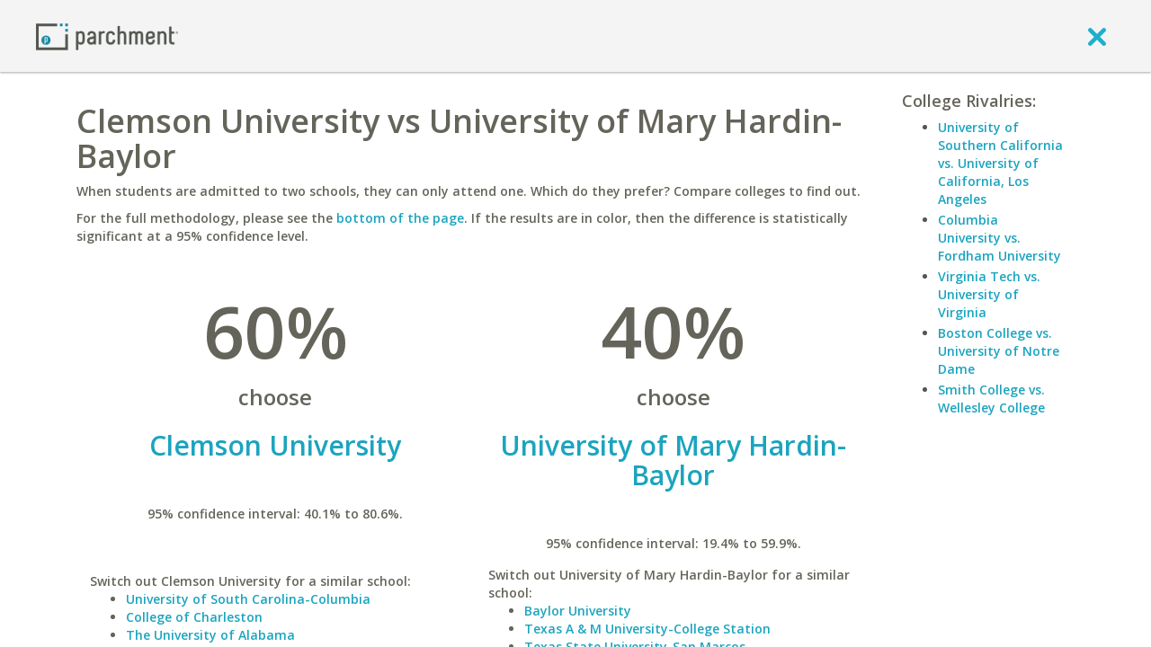

--- FILE ---
content_type: application/javascript
request_url: https://www.parchment.com/c/asset/legacy/js/discussionCounter.js?v=60
body_size: 1963
content:
var discussionCounter = {
    numPosts : 0,
    
    init : function(selector){
        if(!selector) selector = "#discussion.nav-button a, #topdiscussion.nav-button a";
        var elements = jQuery(selector);
        if(elements.length > 0){
            var ctx = this;
            var callback = function (data) {
                if(ctx.numPosts > 0){
                    elements.append(ctx.toString());
                    return ctx.toString();
                }
            };
            this.getCount(callback);
            
        }
        return false;
        
    },
    
    toString : function(){
        var posts = String(this.numPosts);
        return '<span class="discussionCounter">&nbsp;<div class="counter"><div class="main"><div class="middle"><div class="before"></div>'+posts+'<div class="after"></div></div></div><div class="bottom"></div></div></span>';
    },
    
    getCount : function(callback){
        var numPosts=this.numPosts;
        // www.parchment.com/c/includes/ajax/interact.php?action=showRecentForumPostCount
        var post_url = location.protocol+"//"+location.hostname+"/c/includes/ajax/interact.php";
        var ctx = this;
        jQuery.ajax({
            url : post_url,
            dataType : 'json',
            data : {
                action : "showRecentForumPostCount"
            },
            async : typeof callback == "function",
            success : function(data){
                numPosts = 0;
                if(data && data.numPosts){
                    ctx.numPosts = numPosts = (parseInt(data.numPosts,10));
                }
                if(typeof callback == "function"){
                    callback(data);
                }
            }
        });
        return numPosts;
    }
};
